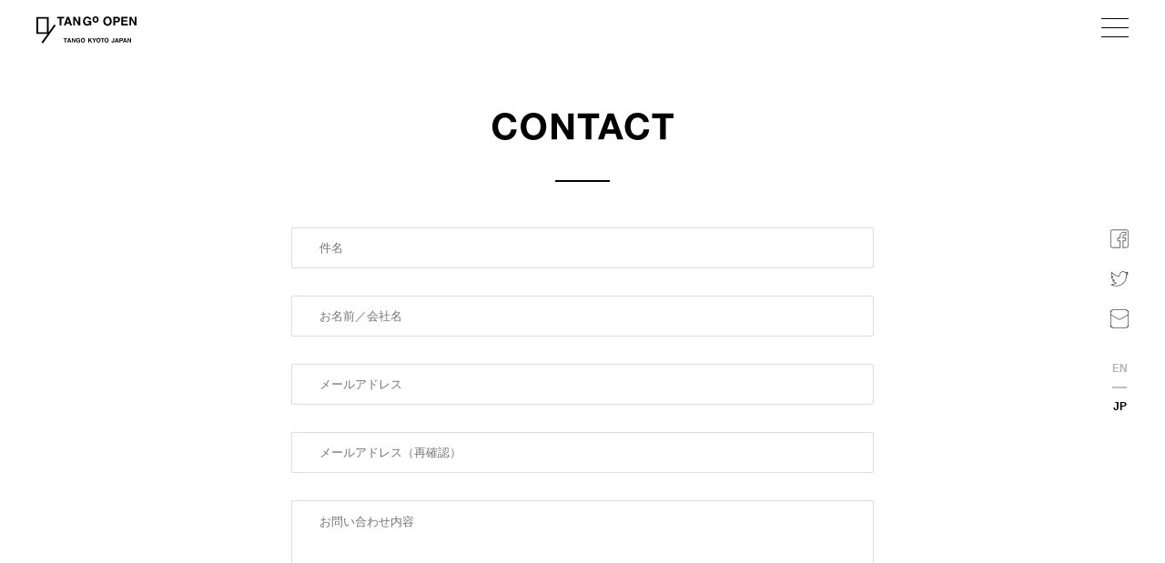

--- FILE ---
content_type: text/html; charset=UTF-8
request_url: https://tangoopen.jp/contact-us/
body_size: 4167
content:
<!doctype html>
<html>
<head>
<meta charset="utf-8">
<title>CONTACT | TANGO OPEN</title>
<meta name="viewport" content="width=device-width, initial-scale=1.0">
<meta http-equiv="X-UA-Compatible" content="IE=edge">
<meta name="description" content="1720 年に誕生した「丹後ちりめん」は日本のきもの文化を支えてきた。伝統と格式がもたらす、素材の上質感。そこから培った唯一無二の魅力と技法。世界へ、そして未来へ。次の300 年へ向けての新たな挑戦が丹後から始まっている。">
<meta name="keywords" content="TANGO OPEN,タンゴオープン,丹後ちりめん,絹織物,シルク,テキスタイル,ファブリック,海の京都,きもの,着物,インテリア素材,グラフ,北川一成">
<meta property="og:url" content="https://tangoopen.jp/contact-us/" />
<meta property="og:type" content="website" />
<meta property="og:title" content="CONTACT | TANGO OPEN" />
<meta property="og:description" content="1720 年に誕生した「丹後ちりめん」は日本のきもの文化を支えてきた。伝統と格式がもたらす、素材の上質感。そこから培った唯一無二の魅力と技法。世界へ、そして未来へ。次の300 年へ向けての新たな挑戦が丹後から始まっている。" />
<meta property="og:site_name" content="TANGO OPEN  ーTANGO KYOTO JAPANー" />
<meta property="og:image" content="https://tangoopen.jp/wp/wp-content/themes/tango/common/img/og.jpg" />	
<link rel="stylesheet" type="text/css" href="https://tangoopen.jp/wp/wp-content/themes/tango/contact-us/css/style.css">
<!-- favicon -->
<link rel="icon" href="https://tangoopen.jp/wp/wp-content/themes/tango/common/img/favicon-64x64.png" sizes="64x64" type="image/png">
<link rel="apple-touch-icon" href="https://tangoopen.jp/wp/wp-content/themes/tango/common/img/favicon-256x256.png" sizes="256x256" type="image/png">
<!-- css -->
<link rel="stylesheet" type="text/css" href="https://tangoopen.jp/wp/wp-content/themes/tango/common/css/reset.css">
<link rel="stylesheet" type="text/css" href="https://tangoopen.jp/wp/wp-content/themes/tango/common/css/layout.css">
<!-- js -->
<script type="text/javascript" src="https://tangoopen.jp/wp/wp-content/themes/tango/common/js/jquery-3.3.1.min.js"></script>
<script type="text/javascript" src="https://tangoopen.jp/wp/wp-content/themes/tango/common/js/index.js"></script>

<!-- Google Analytics -->
<script>
(function(i,s,o,g,r,a,m){i['GoogleAnalyticsObject']=r;i[r]=i[r]||function(){
(i[r].q=i[r].q||[]).push(arguments)},i[r].l=1*new Date();a=s.createElement(o),
m=s.getElementsByTagName(o)[0];a.async=1;a.src=g;m.parentNode.insertBefore(a,m)
})(window,document,'script','https://www.google-analytics.com/analytics.js','ga');

ga('create', 'UA-125023864-1', 'auto');
ga('send', 'pageview')
</script>
<!-- End Google Analytics --><script type="text/javascript" src="https://tangoopen.jp/wp/wp-content/themes/tango/contact-us/js/index.js"></script>
<link rel='dns-prefetch' href='//s.w.org' />
		<script type="text/javascript">
			window._wpemojiSettings = {"baseUrl":"https:\/\/s.w.org\/images\/core\/emoji\/11\/72x72\/","ext":".png","svgUrl":"https:\/\/s.w.org\/images\/core\/emoji\/11\/svg\/","svgExt":".svg","source":{"concatemoji":"https:\/\/tangoopen.jp\/wp\/wp-includes\/js\/wp-emoji-release.min.js?ver=10539d9b889f7aad4da697a189e2a760"}};
			!function(e,a,t){var n,r,o,i=a.createElement("canvas"),p=i.getContext&&i.getContext("2d");function s(e,t){var a=String.fromCharCode;p.clearRect(0,0,i.width,i.height),p.fillText(a.apply(this,e),0,0);e=i.toDataURL();return p.clearRect(0,0,i.width,i.height),p.fillText(a.apply(this,t),0,0),e===i.toDataURL()}function c(e){var t=a.createElement("script");t.src=e,t.defer=t.type="text/javascript",a.getElementsByTagName("head")[0].appendChild(t)}for(o=Array("flag","emoji"),t.supports={everything:!0,everythingExceptFlag:!0},r=0;r<o.length;r++)t.supports[o[r]]=function(e){if(!p||!p.fillText)return!1;switch(p.textBaseline="top",p.font="600 32px Arial",e){case"flag":return s([55356,56826,55356,56819],[55356,56826,8203,55356,56819])?!1:!s([55356,57332,56128,56423,56128,56418,56128,56421,56128,56430,56128,56423,56128,56447],[55356,57332,8203,56128,56423,8203,56128,56418,8203,56128,56421,8203,56128,56430,8203,56128,56423,8203,56128,56447]);case"emoji":return!s([55358,56760,9792,65039],[55358,56760,8203,9792,65039])}return!1}(o[r]),t.supports.everything=t.supports.everything&&t.supports[o[r]],"flag"!==o[r]&&(t.supports.everythingExceptFlag=t.supports.everythingExceptFlag&&t.supports[o[r]]);t.supports.everythingExceptFlag=t.supports.everythingExceptFlag&&!t.supports.flag,t.DOMReady=!1,t.readyCallback=function(){t.DOMReady=!0},t.supports.everything||(n=function(){t.readyCallback()},a.addEventListener?(a.addEventListener("DOMContentLoaded",n,!1),e.addEventListener("load",n,!1)):(e.attachEvent("onload",n),a.attachEvent("onreadystatechange",function(){"complete"===a.readyState&&t.readyCallback()})),(n=t.source||{}).concatemoji?c(n.concatemoji):n.wpemoji&&n.twemoji&&(c(n.twemoji),c(n.wpemoji)))}(window,document,window._wpemojiSettings);
		</script>
		<style type="text/css">
img.wp-smiley,
img.emoji {
	display: inline !important;
	border: none !important;
	box-shadow: none !important;
	height: 1em !important;
	width: 1em !important;
	margin: 0 .07em !important;
	vertical-align: -0.1em !important;
	background: none !important;
	padding: 0 !important;
}
</style>
<link rel='stylesheet' id='mw-wp-form-css'  href='https://tangoopen.jp/wp/wp-content/plugins/mw-wp-form/css/style.css?ver=10539d9b889f7aad4da697a189e2a760' type='text/css' media='all' />
<script type='text/javascript' src='https://tangoopen.jp/wp/wp-includes/js/jquery/jquery.js?ver=1.12.4'></script>
<script type='text/javascript' src='https://tangoopen.jp/wp/wp-includes/js/jquery/jquery-migrate.min.js?ver=1.4.1'></script>
<link rel='https://api.w.org/' href='https://tangoopen.jp/wp-json/' />
<link rel="EditURI" type="application/rsd+xml" title="RSD" href="https://tangoopen.jp/wp/xmlrpc.php?rsd" />
<link rel="wlwmanifest" type="application/wlwmanifest+xml" href="https://tangoopen.jp/wp/wp-includes/wlwmanifest.xml" /> 

<link rel="canonical" href="https://tangoopen.jp/contact-us/" />
<link rel='shortlink' href='https://tangoopen.jp/?p=108' />
<link rel="alternate" type="application/json+oembed" href="https://tangoopen.jp/wp-json/oembed/1.0/embed?url=https%3A%2F%2Ftangoopen.jp%2Fcontact-us%2F" />
<link rel="alternate" type="text/xml+oembed" href="https://tangoopen.jp/wp-json/oembed/1.0/embed?url=https%3A%2F%2Ftangoopen.jp%2Fcontact-us%2F&#038;format=xml" />
<link rel="alternate" hreflang="en" href="https://tangoopen.jp/en/contact-us/" title="EN" />
<link rel="alternate" hreflang="ja" href="https://tangoopen.jp/contact-us/" title="JP" />
</head>

<body>
<div id="wrapper" class="contact top preload">

	<header>
	
	<a class="top_logo" href="https://tangoopen.jp"><img src="https://tangoopen.jp/wp/wp-content/themes/tango/common/fonts/footer_logo.svg" alt=""></a>

	<div class="menu-trigger">
		<span></span>
		<span></span>
		<span></span>
	</div>

	<nav class="menubg">
		<ul class="menu">
			<li class="to_home"><a href="https://tangoopen.jp"><img class="nav_home" src="https://tangoopen.jp/wp/wp-content/themes/tango/common/fonts/home.svg" alt="home"></a></li>
			<li class="to_about"><a href="https://tangoopen.jp/about/"><img class="nav_about" src="https://tangoopen.jp/wp/wp-content/themes/tango/common/fonts/about.svg" alt="about"></a></li>
			<li class="to_textile"><a href="https://tangoopen.jp#textile"><img class="nav_textile" src="https://tangoopen.jp/wp/wp-content/themes/tango/common/fonts/textile.svg" alt="textile"></a></li>
			<li class="to_information"><a href="https://tangoopen.jp/information/"><img class="nav_information" src="https://tangoopen.jp/wp/wp-content/themes/tango/common/fonts/information.svg" alt="information"></a></li>
			<li class="to_information"><a href="https://tangoopen.jp/company/"><img class="nav_company" src="https://tangoopen.jp/wp/wp-content/themes/tango/common/fonts/company.svg" alt="company"></a></li>
			<li class="to_contact-us"><a href="https://tangoopen.jp/contact-us/"><img class="nav_contact" src="https://tangoopen.jp/wp/wp-content/themes/tango/common/fonts/contact.svg" alt="contact"></a></li>
		</ul>
		<ul class="nav_icons sp_only">
			<li class="nav_facebook"><a href="https://www.facebook.com/2020tangosilk300/" target="_blank"><img src="https://tangoopen.jp/wp/wp-content/themes/tango/common/fonts/facebook.svg"></a></li>
			<li class="nav_twitter"><a href="https://twitter.com/tangosilk" target="_blank"><img src="https://tangoopen.jp/wp/wp-content/themes/tango/common/fonts/twitter.svg"></a></li>
			<li class="nav_envlope"><a href="https://tangoopen.jp/contact-us/"><img src="https://tangoopen.jp/wp/wp-content/themes/tango/common/fonts/envelope.svg"></a></li>
			<li class="nav_swich_language"><a href="https://tangoopen.jp/en/contact-us/" title="EN">EN</a><a href="https://tangoopen.jp/contact-us/" title="JP" class="current_language">JP</a></li>
		</ul>
	</nav>
</header>	<div class="sidebar pc_only">
	<ul class="icon_list">
		<li><a href="https://www.facebook.com/2020tangosilk300/" target="_blank"><img src="https://tangoopen.jp/wp/wp-content/themes/tango/common/fonts/facebook.svg"></a></li>
		<li><a href="https://twitter.com/tangosilk" target="_blank"><img src="https://tangoopen.jp/wp/wp-content/themes/tango/common/fonts/twitter.svg"></a></li>
		<li><a href="https://tangoopen.jp/contact-us/"><img src="https://tangoopen.jp/wp/wp-content/themes/tango/common/fonts/envelope.svg"></a></li>
		<li class="swich_language"><a href="https://tangoopen.jp/en/contact-us/" title="EN">EN</a><a href="https://tangoopen.jp/contact-us/" title="JP" class="current_language">JP</a></li>
	</ul>
</div>
	<article class="main">
		<h2 class="title"><img class="contact" src="https://tangoopen.jp/wp/wp-content/themes/tango/common/fonts/contact.svg" alt="contact"></h2>
		<div class="form_wrap">
						<div id="mw_wp_form_mw-wp-form-68" class="mw_wp_form mw_wp_form_input  ">
					<form method="post" action="" enctype="multipart/form-data"><div class="inputArea">
<div class="item required">
<div class="text">
<span class="pre_subject hide">件名：</span>
<input type="text" name="subject" id="subject" size="60" value="" placeholder="件名" />

        </div>
</p></div>
<div class="item required">
<div class="text">
<span class="pre_your_name hide">お名前／会社名：</span>
<input type="text" name="your_name" id="your_name" size="60" value="" placeholder="お名前／会社名" />

        </div>
</p></div>
<div class="item required">
<div class="text">
<span class="pre_mail hide">メールアドレス：</span>
<input type="text" name="mail" id="mail" size="60" value="" placeholder="メールアドレス" />

        </div>
</p></div>
<div class="item required">
<div class="text">
<span class="pre_mail_re hide">メールアドレス（再確認）：</span>
<input type="text" name="mail_re" id="mail_re" size="60" value="" placeholder="メールアドレス（再確認）" />

        </div>
</p></div>
<div class="item required">
<div class="text">
<span class="pre_detail hide">お問い合わせ内容：</span>
<textarea name="detail" id="detail" cols="50" rows="5" placeholder="お問い合わせ内容"></textarea>

        </div>
</p></div>
<div class="comment">
<p><a href="https://tangoopen.jp/company/">※それぞれの企業への個別の質問については回答にお時間を頂きますので了承ください。お急ぎの場合は「<a href="/company/">COMPANY</a>」から各企業のページに記載の連絡先に直接お問い合わせください。</a></p>
</div>
<div class="comment policy">
<a href="https://tanko.or.jp/association/privacy/" target="_blank" rel="noopener noreferrer">プライバシーポリシー</a>
</div>
</div>
</div>
<p><!-- end .inputArea --></p>
<div class="conf disable">
<input type="submit" name="submitConfirm" value="confirm" class="con_sen"/>
</div>
<input type="hidden" name="mw-wp-form-form-id" value="68" /><input type="hidden" name="mw_wp_form_token" value="c3d9b549a6a7a53b4a2fa62d53a3d28b26346bd438bce1da297a3ae6be10cecf" /></form>
				<!-- end .mw_wp_form --></div>
					</div>
	</article>
	<footer>
	<div class="main">
		<div class="content">
			<a href="https://tangoopen.jp"><img class="footer_logo" src="https://tangoopen.jp/wp/wp-content/themes/tango/common/fonts/footer_logo.svg" alt=""></a>
						<a href="https://tanko.or.jp" target="_blank">
				<p class="copy">&copy; 丹後織物工業組合</p>
			</a>
					</div>
	</div>
</footer></div>
</body>
<script type='text/javascript' src='https://tangoopen.jp/wp/wp-content/plugins/mw-wp-form/js/form.js?ver=10539d9b889f7aad4da697a189e2a760'></script>
<script type='text/javascript' src='https://tangoopen.jp/wp/wp-includes/js/wp-embed.min.js?ver=10539d9b889f7aad4da697a189e2a760'></script>
</html>

--- FILE ---
content_type: text/css
request_url: https://tangoopen.jp/wp/wp-content/themes/tango/contact-us/css/style.css
body_size: 1045
content:
@charset "utf-8";
/**************pc*****************/
@media only screen and (min-width: 769px) {
.sp_only {
	display: none;
}
.pc_only {
}
/* contanct*/
.contact .main {
	text-align: center;
	margin: 120px auto 0;
}
.contact .main h2.title {
	text-align: center;
    margin: 0 auto;
    font-size: 40px;
    font-weight: bold;
	width: 201px;
	height: 30px;
}
.contact .main h2.title img {
	height: 100%;
	width: 100%;
}
.contact .main h2.title::after {
	width: 60px;
	height: 2px;
	bottom: -50px;
}
.contact .form_wrap {
	margin: 100px 0 90px;
	text-align: center;
}
.form_wrap .inputArea {
	width: 640px;
	margin: 0 auto;
}
.form_wrap .item .text {
	margin:0 0 30px;
	width: 100%;
	font-size: 14px;
	line-height: 1.571;
	font-family: Helvetica, "游ゴシック Medium", "Yu Gothic Medium", "游ゴシック体", YuGothic, sans-serif;
	box-sizing: border-box;
	font-weight: 600;
}
.check .form_wrap .item .text {
	margin:0 0 30px;
	width: 100%;
	font-size: 14px;
	line-height: 1.571;
	padding: 14px 0px;
	text-align: left;
	border-bottom: 1px solid #000;
	font-family: Helvetica, "游ゴシック Medium", "Yu Gothic Medium", "游ゴシック体", YuGothic, sans-serif;
	box-sizing: border-box;
	font-weight: 600;
	word-wrap: break-word;
}
.form_wrap textarea, .form_wrap input {
	width: 100%;
	padding: 14px 30px;
	box-sizing: border-box;
	border: 1px solid #dcdcdc;
	font-family: Helvetica, "游ゴシック Medium", "Yu Gothic Medium", "游ゴシック体", YuGothic, sans-serif;
	 -webkit-appearance:none;
	box-shadow: none;
	border-radius: 2px;
	outline: none;
}
.form_wrap textarea:focus ,.form_wrap input:focus {
	background: #dcdcdc;
}
.form_wrap textarea {
	height: 250px;
}
.form_wrap .con_sen {
	margin-top: 40px;
	width: 260px;
	border: 1px solid #dcdcdc;
	background: none;
	outline: none;
	padding: 0;
	cursor: pointer;
	height: 40px;
	line-height: 40px;
	font-size: 18px;
	font-weight: 600;
	letter-spacing: 0.05em;
	opacity: 1;
	transition: all .4s;
}
.form_wrap .con_sen:hover {
	opacity: 0.5;
	transition: all .4s;
}
.top .hide {
	display: none;
}
/**/

/*赤文字修正*/
.mw_wp_form .text .error {
		display: none;
}
.inputArea .comment {
	text-align: left;
	font-size: 12px;
	line-height: 1.6;
}
.inputArea .comment.policy {
	margin-top: 30px;
	text-align: center;
	text-decoration: underline;
}
}
/**************sp*****************/
@media only screen and (max-width: 768px) {
.sp_only {
}
.pc_only {
	display: none;
}
/* contanct*/
.contact .main {
	text-align: center;
	margin-top: 32vw;
}
.contact footer .main {
	margin-top: 0;
}
.contact .main h2.title {
	width: 40.2vw;
	height: 5.6vw;
    margin: 0 auto 13.333vw;
}
.contact .main h2.title img {
	height: 100%;
	width: 100%;
}
.contact .main h2.title::after {
	width: 12vw;
	bottom: -8vw;
}
.contact .form_wrap {
	margin: 16.667vw 0 10.667vw;
}
.form_wrap .inputArea {
	margin: 0 auto;
}
.form_wrap .item .text {
	margin:0 0 8vw;
	width: 100%;
	font-size: 3.733vw;
	line-height: 1.571;
	font-family: Helvetica, "游ゴシック Medium", "Yu Gothic Medium", "游ゴシック体", YuGothic, sans-serif;
	box-sizing: border-box;
	font-weight: 600;
}
.check .form_wrap .item .text {
	margin:0 0 8vw;
	width: 100%;
	font-size: 3.733vw;
	line-height: 1.571;
	padding: 3.733vw 0px;
	text-align: left;
	border-bottom: 1px solid #000;
	font-family: Helvetica, "游ゴシック Medium", "Yu Gothic Medium", "游ゴシック体", YuGothic, sans-serif;
	box-sizing: border-box;
	word-wrap: break-word;
}
.form_wrap textarea, .form_wrap input {
	width: 100%;
	padding: 3.733vw 8vw;
	line-height: 1.35;
	box-sizing: border-box;
	border: 1px solid #dcdcdc;
	font-family: Helvetica, "游ゴシック Medium", "Yu Gothic Medium", "游ゴシック体", YuGothic, sans-serif;
	 -webkit-appearance:none;
	box-shadow: none;
	border-radius: 2px;
	font-size: 16px;
	outline: none;
}
.form_wrap textarea {
	height: 66.667vw;
}
.form_wrap textarea:focus ,.form_wrap input:focus {
	background: #dcdcdc;
}
.top .hide {
	display: none;
}
.form_wrap .con_sen {
	margin-top: 10.667vw;
	width: 57.333vw;
	height: 10.677vw;
	border: 1px solid #000;
	background: none;
	outline: none;
	padding: 0;
	cursor: pointer;
	line-height: 10.677vw;
	font-size: 4.8vw;
	font-weight: 600;
	letter-spacing: 0.05em;
}
/*赤文字修正*/
.mw_wp_form .text .error {
		display: none;
}
.inputArea .comment {
	text-align: left;
	font-size: 3.2vw;
	line-height: 1.35;
}
.inputArea .comment.policy {
	text-decoration: underline;
	margin-top: 10vw;
	text-align: center;
}
}

--- FILE ---
content_type: text/css
request_url: https://tangoopen.jp/wp/wp-content/themes/tango/common/css/layout.css
body_size: 2252
content:
@charset "utf-8";
/* CSS Document */

/*sp pc 共通*/
/*ie transionの挙動対応*/
.preload * {
	-webkit-transition: none !important;
	-moz-transition: none !important;
	-ms-transition: none !important;
	-o-transition: none !important;
	transition: none !important;
}
/*#wrapper*/
#wrapper {
	overflow: hidden;
}

/**************pc*****************/
@media only screen and (min-width: 769px) {
.sp_only {
	display: none;
}
.pc_only {
}
/* 共通タグ　*/
a {
	text-decoration: none;
	color: #000;
}
ul li a {
	display: block;
}
a {
	transition: all .4s;
	opacity: 1;
}
a:hover {
	transition: all .4s;
	opacity: 0.5;
}
html,
body {
	margin: 0;
	font-family: Helvetica, "游ゴシック Medium", "Yu Gothic Medium", "游ゴシック体", YuGothic, sans-serif;
}
/* header */
header {
	width: 100%;
	height: 48px;
	position: fixed;
	top: 0;
	z-index: 2;
}
header .top_logo {
	position: absolute;
	bottom: 0;
	left: 40px;
	width: 110px;
	height: 30px;
	z-index: 6;
}
header nav ul {
}
header nav ul li {
	height: 43px;
}
header nav ul li img {
	height: 43px;
}
header nav ul li .nav_home {
	width: 186px;
}
header nav ul li .nav_about {
	width: 211px;
}
header nav ul li .nav_textile {
	width: 258px;
}
header nav ul li .nav_information {
	width: 439px;
}
header nav ul li .nav_contact {
	width: 298px;
}
header nav ul li {
	margin-top: 50px;
}
header nav ul li:first-child {
	margin-top: 0px;
}
header nav ul li a {
	height: 100%;
}
#wrapper {
	min-width: 1000px;
}
/* header menu-trigger */
.menu-trigger {
	cursor: pointer;
}
/*.menu-trigger,*/
.menu-trigger span {
	display: inline-block;
	transition: all .4s;
	box-sizing: border-box;
}
.menu-trigger {
	position: fixed;
	width: 30px;
	height: 21px;
	right: 40px;
	top: 20px;
	z-index: 6;
}
.menu-trigger span {
	position: absolute;
	left: 0;
	width: 100%;
	height: 1px;
	background-color: #000;
	border-radius: 4px;
}
.menu-trigger span:nth-of-type(1) {
	top: 0;
}
.menu-trigger span:nth-of-type(2) {
	top: 10px;
}
.menu-trigger span:nth-of-type(3) {
	bottom: 0;
}
.menu-trigger.active span:nth-of-type(1) {
	transform: translateY(10px) rotate(-45deg);
	background-color: #000;
}
.menu-trigger.active span:nth-of-type(2) {
	opacity: 0;
}
.menu-trigger.active span:nth-of-type(3) {
	transform: translateY(-10px) rotate(45deg);
	background: #000;
}
/* .menu */
.menubg {
	position: absolute;
	height: 100vh;
	width: 100%;
	background: #fff;
	display: none;
	z-index: 5;
}
.menu {
	color: #fff;
	list-style: none;
	padding: 0;
	position: absolute;
	top: 50%;
	left: 25%;
	transform: translate(-50%, -50%);
	display: none;
	z-index: 5;
}
/*sidebar*/
.sidebar ul.icon_list {
	position: fixed;
	font-size: 20px;
	top: 50%;
	right: 40px;
	transform: translate(0, -50%);
	z-index: 6;
}
.sidebar ul.icon_list li {
	margin-top: 20px;
}
.sidebar ul.icon_list li:first-child {
	margin-top: 0;
}
.sidebar ul.icon_list li.swich_language {
	font-size: 12px;
	text-align: center;
	line-height: 3.5;
	position: relative;
	color: #b4b4b4;
}
.sidebar ul.icon_list li.swich_language a:first-child::after {
	content: "";
	position: absolute;
	height: 1px;
	width: 16px;
	background: #808080;
	top: 50%;
	left: 50%;
	transform: translate(-50%, -50%);
}
.sidebar ul.icon_list li img {
	width: 20px;
	height: 21px;
}
.sidebar ul.icon_list li.swich_language a {
	color: #b4b4b4;
	font-weight: 600;
}
.sidebar ul.icon_list li.swich_language a.current_language {
	color: #000;
}
/*  .main  */
.main {
	width: 1000px;
	margin: 0 auto;
	z-index: 0;
	position: relative;
}
.main h2.title {
	text-align: center;
	font-size: 20px;
	font-weight: bold;
	position: relative;
	margin: 0 auto 85px;
}
.main h2.title:after {
	content: "";
	text-align: center;
	width: 30px;
	height: 2px;
	position: absolute;
	left: 50%;
	bottom: -20px;
	transform: translate(-50%, 0);
	background: #000;
}
/* .mainVisual */
.mainVisual {
	text-align: center;
}
/* .btn */
.btn {
	width: 260px;
	height: 40px;
	margin: 70px auto 90px;
	border: 1px solid #000;
	text-align: center;
	line-height: 40px;
}
.btn .contact_s {
	width: 70px;
	height: 14px;
}
.btn .more {
	width: 45px;
	height: 10px;
}
.btn .back {
	width: 100px;
	height: 13px;
}
.btn a {
	text-decoration: none;
	color: #000;
	display: block;
	font-size: 18px;
	font-weight: bold;
}
/*footer*/
footer {
	text-align: center;
}
footer .content {
	padding: 50px 0;
	border-top: 1px solid #000;
	clear: both;
}
footer .footer_logo {
	margin-bottom: 45px;
	width: 200px;
	height: 54px;
}
footer .copy {
	font-size: 10px;
}
/*pager archive*/
.pager {
	text-align: center;
}
.pager .wp-pagenavi .page {
	display: inline-block;
	margin: 10px;
}
.pager .wp-pagenavi .page.current {
	border-bottom: 1px solid #000;
	position: relative;
	font-size: 20px;
	top: -3px;
	padding-bottom: 3px;
}
.pager .wp-pagenavi .previouspostslink {
	display: inline-block;
	padding-right: 15px;
}
.pager .wp-pagenavi .nextpostslink {
	display: inline-block;
	padding-left: 15px;
}
/*前後ページ*/
.post_link {
	display: flex;
	justify-content: space-between;
	margin-bottom: 10px;
}
}

/**************sp*****************/
@media only screen and (max-width: 768px) {
.sp_only {
}
.pc_only {
	display: none;
}
/* 共通タグ　*/
a {
	text-decoration: none;
	color: #000;
}
ul li a {
	display: block;
}
a {
	transition: all .4s;
	opacity: 1;
}
a:hover {
	transition: all .4s;
	opacity: 0.5;
}
html,
body {
	margin: 0;
	font-family: Helvetica, "游ゴシック Medium", "Yu Gothic Medium", "游ゴシック体", YuGothic, sans-serif;
}
/* header */
header {
	width: 100%;
	height: 12.8vw;
	position: fixed;
	top: 0;
	z-index: 2;
}
header .top_logo {
	position: absolute;
	bottom: 0;
	left: 6.667vw;
	width: 29.333vw;
	height: 8vw;
	z-index: 6;
}
header nav ul {
}
header nav .menu li img {
	height: 6.667vw;
}
header nav .menu .nav_home {
	width: 28.267vw;
}
header nav .menu .nav_about {
	width: 32.267vw
}
header nav .menu .nav_textile {
	width: 39.333vw;
}
header nav .menu .nav_information {
	width: 67.067vw;
}
header nav .menu .nav_contact {
	width: 45.6vw;
}
header nav .menu li {
	margin-top: 6.5333vw;
}
header nav .menu li:first-child {
	margin-top: 0;
}
/* header menu-trigger */
.menu-trigger {
	cursor: pointer;
}
.menu-trigger,
.menu-trigger span {
	display: inline-block;
	transition: all .4s;
	box-sizing: border-box;
}
.menu-trigger {
	position: fixed;
	width: 8vw;
	height: 5.6vw;
	right: 6.667vw;
	top: 5.067vw;
	z-index: 6;
}
.menu-trigger span {
	position: absolute;
	left: 0;
	width: 100%;
	height: 1px;
	background-color: #000;
	border-radius: 1.067vw;
}
.menu-trigger span:nth-of-type(1) {
	top: 0;
}
.menu-trigger span:nth-of-type(2) {
	top: 2.667vw;
}
.menu-trigger span:nth-of-type(3) {
	bottom: 0;
}
.menu-trigger.active span:nth-of-type(1) {
	transform: translateY(2.667vw) rotate(-45deg);
	background-color: #000;
}
.menu-trigger.active span:nth-of-type(2) {
	opacity: 0;
}
.menu-trigger.active span:nth-of-type(3) {
	transform: translateY(-2.667vw) rotate(45deg);
	background: #000;
}
/* .menu */
.menubg {
	position: absolute;
	height: 100vh;
	width: 100%;
	background: #fff;
	display: none;
	z-index: 5;
}
@media screen and (orientation: landscape) {
	.menubg {
		overflow: scroll;
	}
	.nav_icons {
		margin-bottom: 16vw;
	}
}
.menu {
	color: #fff;
	list-style: none;
	padding: 0;
	position: absolute;
	top: 33.333vw;
	left: 10.933vw;
	display: none;
	z-index: 5;
}
/* nav_icons */
.nav_icons {
	display: flex;
    position: absolute;
    top: 122.533vw;
    left: 10.667vw;
}
.nav_facebook {
	width: 5.333vw;
	height: 5.333vw;
}
.nav_twitter {
	width: 5.333vw;
	height: 5.333vw;
	margin-left: 8vw;
}
.nav_envlope {
	margin-left: 8vw;
	width: 5.333vw;
	height: 5.333vw;
}
.nav_swich_language {
	position: relative;
    margin-left: 13.33vw;
    display: flex;
    align-items: center;
    width: 19.333vw;
    justify-content: space-between;
	font-size: 3.333vw;
}
.nav_swich_language a {
	color: #b4b4b4;
	font-weight:600;
}
.nav_swich_language a:first-child::after {
	content: "";
	position: absolute;
	background: #808080;
	width: 1px;
	height: 18px;
	top: 50%;
	left: 50%;
	transform: translate(-50%, -50%);
}
.nav_icons .current_language {
	color: #000;
}

/*  .main  */
.main {
	margin: 0 5.333vw;
	z-index: 0;
	position: relative;
}
.main h2.title {
	text-align: center;
	font-size: 5.333vw;
	font-weight: bold;
	position: relative;
	margin: 0 auto 18.667vw;
}
.main h2.title:after {
	content: "";
	text-align: center;
	width: 9.333vw;
	height: 0.533vw;
	position: absolute;
	left: 50%;
	bottom: -8vw;
	transform: translate(-50%, 0);
	background: #000;
}
/* .mainVisual */
.mainVisual {
	text-align: center;
}
/* .btn */
.btn {
	width: 57.33vw;
	height: 10.677vw;
	margin: 12vw auto;
	border: 1px solid #000;
	text-align: center;
	line-height: 10.677vw;
}
.btn a {
	text-decoration: none;
	color: #000;
	display: block;
	font-size: 4.8vw;
	font-weight: bold;
}
.btn .more {
	width: 11.733vw;
	height: 2.607vw;
}
.btn .contact_s {
	width: 18.667vw;
	height: 3.733vw;
}
.btn .back {
	width: 26.073vw;
	height: 3.389vw;
}
/*footer*/
footer {
	text-align: center;
}
footer .main {
	margin: 0 10.667vw;
}
footer .content {
	padding: 8vw 0 6.667vw;
	border-top: 1px solid #000;
	clear: both;
}
footer .footer_logo {
	width: 34.4133vw;
	height: 8.933vw;
	margin-bottom: 6.667vw;
}
footer .copy {
	font-size: 2.667vw;
	line-height: 2.2
}
/*pager archive*/
.pager {
	text-align: center;
}
.pager .wp-pagenavi .page {
	display: inline-block;
	margin: 2.667vw;
}
.pager .wp-pagenavi .page.current {
	border-bottom: 1px solid #000;
	position: relative;
	font-size: 2.667vw;
	top: -0.8vw;
	padding-bottom: 0.8vw;
}
.pager .wp-pagenavi .previouspostslink {
	display: inline-block;
	padding-right: 4vw;
}
.pager .wp-pagenavi .nextpostslink {
	display: inline-block;
	padding-left: 4vw;
}
}


--- FILE ---
content_type: image/svg+xml
request_url: https://tangoopen.jp/wp/wp-content/themes/tango/common/fonts/footer_logo.svg
body_size: 1713
content:
<svg xmlns="http://www.w3.org/2000/svg" viewBox="0 0 200 54.93"><title>アセット 2</title><path d="M35.77,16.4,24.33,32.58V1.26H0v34.4H22.15L10,52.86l2.91,2.07L38.68,18.46Zm-15,16H3.56V4.54H20.77Z"/><path d="M61.28,44.12v1.55H58.66v7.19H56.83V45.67H54.2V44.12Z"/><path d="M64.45,44.12h2.07l3.09,8.74h-2l-.58-1.79H63.84l-.59,1.79H61.34Zm-.12,5.44h2.24l-1.1-3.44Z"/><path d="M70.77,44.12h1.91l3.47,6.1v-6.1h1.7v8.74H76l-3.55-6.2v6.2h-1.7Z"/><path d="M85.58,46.85a1.7,1.7,0,0,0-1-1.25,2.51,2.51,0,0,0-1-.19,2.19,2.19,0,0,0-1.74.79,3.62,3.62,0,0,0-.68,2.39,3,3,0,0,0,.74,2.28,2.4,2.4,0,0,0,1.67.67A2.14,2.14,0,0,0,85.07,51a2.26,2.26,0,0,0,.72-1.38h-2V48.17h3.64v4.69H86.2L86,51.77a4.28,4.28,0,0,1-1,.88,3.4,3.4,0,0,1-1.78.44,3.71,3.71,0,0,1-2.85-1.2,4.6,4.6,0,0,1-1.15-3.31,4.84,4.84,0,0,1,1.17-3.4,4,4,0,0,1,3.08-1.28,4.06,4.06,0,0,1,2.68.84,3.19,3.19,0,0,1,1.16,2.11Z"/><path d="M95.86,52.09a4.53,4.53,0,0,1-5.73,0,4.72,4.72,0,0,1-1.33-3.61,4.59,4.59,0,0,1,1.33-3.6,4.53,4.53,0,0,1,5.73,0,4.62,4.62,0,0,1,1.32,3.6A4.75,4.75,0,0,1,95.86,52.09Zm-1.15-1.33a4.36,4.36,0,0,0,0-4.55,2,2,0,0,0-1.72-.8,2.09,2.09,0,0,0-1.73.8,4.36,4.36,0,0,0,0,4.55,2.12,2.12,0,0,0,1.73.8A2.08,2.08,0,0,0,94.71,50.76Z"/><path d="M103.84,44.12h1.8v3.61L109,44.12h2.36l-3.58,3.6,3.77,5.14h-2.35l-2.69-3.81-.88.89v2.92h-1.8Z"/><path d="M117.41,44.12h2.07l-2.92,5.47v3.27h-1.83V49.59l-3-5.47h2.15l1.81,3.81Z"/><path d="M126.85,52.09a4.53,4.53,0,0,1-5.73,0,4.76,4.76,0,0,1-1.33-3.61,4.63,4.63,0,0,1,1.33-3.6,4.53,4.53,0,0,1,5.73,0,4.62,4.62,0,0,1,1.32,3.6A4.75,4.75,0,0,1,126.85,52.09Zm-1.14-1.33a4.42,4.42,0,0,0,0-4.55,2.07,2.07,0,0,0-1.72-.8,2.1,2.1,0,0,0-1.74.8,4.36,4.36,0,0,0,0,4.55,2.13,2.13,0,0,0,1.74.8A2.1,2.1,0,0,0,125.71,50.76Z"/><path d="M135.57,44.12v1.55H133v7.19h-1.84V45.67h-2.63V44.12Z"/><path d="M143,52.09a4.53,4.53,0,0,1-5.73,0A4.76,4.76,0,0,1,136,48.48a4.63,4.63,0,0,1,1.33-3.6,4.53,4.53,0,0,1,5.73,0,4.62,4.62,0,0,1,1.32,3.6A4.75,4.75,0,0,1,143,52.09Zm-1.14-1.33a4.42,4.42,0,0,0,0-4.55,2.27,2.27,0,0,0-3.46,0,4.36,4.36,0,0,0,0,4.55,2.27,2.27,0,0,0,3.46,0Z"/><path d="M151.81,49.55v.2a3.82,3.82,0,0,0,.21,1.43,1,1,0,0,0,1.6,0,2.41,2.41,0,0,0,.12-.9V44.12h1.82v6.09a3.52,3.52,0,0,1-.37,1.76,3.08,3.08,0,0,1-4.54.21,4.46,4.46,0,0,1-.56-2.43v-.2Z"/><path d="M159.78,44.12h2.06l3.09,8.74h-2l-.57-1.79h-3.22l-.59,1.79h-1.91Zm-.13,5.44h2.24l-1.1-3.44Z"/><path d="M171.93,49.08a3.31,3.31,0,0,1-2.19.64h-1.82v3.14h-1.81V44.12h3.75a3,3,0,0,1,2.07.68,2.65,2.65,0,0,1,.77,2.09A2.7,2.7,0,0,1,171.93,49.08Zm-1.39-3.15a1.48,1.48,0,0,0-1-.29h-1.65v2.57h1.65a1.38,1.38,0,0,0,1-.31,1.29,1.29,0,0,0,.35-1A1.22,1.22,0,0,0,170.54,45.93Z"/><path d="M175.84,44.12h2.06l3.1,8.74h-2l-.58-1.79h-3.22l-.59,1.79h-1.91Zm-.12,5.44H178l-1.11-3.44Z"/><path d="M182.1,44.12H184l3.46,6.1v-6.1h1.71v8.74h-1.83l-3.56-6.2v6.2h-1.7Z"/><path d="M55.32,1V4.07H50.09V18.46H46.42V4.07H41.17V1Z"/><path d="M61,1h4.13l6.18,17.48h-4l-1.15-3.6H59.76l-1.18,3.6H54.76Zm-.24,10.87h4.47L63,5Z"/><path d="M73.55,1h3.83l6.93,12.19V1h3.41V18.46H84.06L77,6.06v12.4h-3.4Z"/><path d="M105.68,6.43a3.42,3.42,0,0,0-2-2.5,5,5,0,0,0-2-.39,4.38,4.38,0,0,0-3.47,1.59,7.26,7.26,0,0,0-1.35,4.79c0,2.15.49,3.66,1.47,4.56a4.82,4.82,0,0,0,3.34,1.33,4.33,4.33,0,0,0,3-1.05A4.59,4.59,0,0,0,106.1,12h-4V9.08h7.28v9.38h-2.42l-.37-2.19a8.5,8.5,0,0,1-1.9,1.75,6.68,6.68,0,0,1-3.55.89,7.39,7.39,0,0,1-5.7-2.41,9.16,9.16,0,0,1-2.31-6.61,9.69,9.69,0,0,1,2.34-6.8A7.93,7.93,0,0,1,101.61.53,8.05,8.05,0,0,1,107,2.22a6.33,6.33,0,0,1,2.32,4.21Z"/><path d="M122.81,10.88a6.61,6.61,0,0,1-9.19,0,6.93,6.93,0,0,1-1.51-4.5,6.93,6.93,0,0,1,1.51-4.48,6.51,6.51,0,0,1,9.19,0,6.93,6.93,0,0,1,1.51,4.48A6.93,6.93,0,0,1,122.81,10.88Zm-2.5-1.73a4.54,4.54,0,0,0,.74-2.77,4.52,4.52,0,0,0-.74-2.77,2.49,2.49,0,0,0-2.1-1,2.53,2.53,0,0,0-2.12,1,4.52,4.52,0,0,0-.74,2.77,4.54,4.54,0,0,0,.74,2.77,2.51,2.51,0,0,0,2.12,1A2.47,2.47,0,0,0,120.31,9.15Z"/><path d="M147.78,16.9a9.05,9.05,0,0,1-11.45,0c-1.77-1.66-2.66-4.07-2.66-7.21s.89-5.6,2.66-7.2a9.05,9.05,0,0,1,11.45,0q2.64,2.4,2.64,7.2C150.42,12.83,149.54,15.24,147.78,16.9Zm-2.28-2.65a7.17,7.17,0,0,0,1.27-4.56,7.13,7.13,0,0,0-1.27-4.54,4.52,4.52,0,0,0-6.91,0,7.1,7.1,0,0,0-1.29,4.55,7.11,7.11,0,0,0,1.29,4.56,4.24,4.24,0,0,0,3.46,1.6A4.2,4.2,0,0,0,145.5,14.25Z"/><path d="M165.35,10.89A6.61,6.61,0,0,1,161,12.17h-3.64v6.29h-3.62V1h7.5a6.07,6.07,0,0,1,4.14,1.35,5.28,5.28,0,0,1,1.54,4.19C166.89,8.58,166.38,10,165.35,10.89ZM162.57,4.6A2.93,2.93,0,0,0,160.62,4h-3.29V9.16h3.29a2.79,2.79,0,0,0,1.95-.63,2.57,2.57,0,0,0,.69-2A2.39,2.39,0,0,0,162.57,4.6Z"/><path d="M182.21,4.07H173V7.79h8.49v3H173v4.49h9.67v3.15H169.39V1h12.82Z"/><path d="M185.83,1h3.83l6.94,12.19V1H200V18.46h-3.65l-7.12-12.4v12.4h-3.4Z"/></svg>

--- FILE ---
content_type: application/javascript
request_url: https://tangoopen.jp/wp/wp-content/themes/tango/common/js/index.js
body_size: 439
content:
$(function () {
	/*conceptのmoreボタン*/
	$(".grad-item").each(function () {
		$(this).addClass("is-hide");

		$(".grad-trigger").click(function () {
			$(this).fadeOut(300).addClass("is-show");
			
			$(this).next().removeClass("is-hide");
			$(this).next().find(".s").slideDown(600);
		});
	});

	$(".menu-trigger").on("click", function () {
		$(this).toggleClass("active");
		$(".menu, .menubg").stop().fadeToggle(400);
		return false;
	});
});
$(window).on('load', function () {
	$("div#wrapper").removeClass("preload");
});

--- FILE ---
content_type: image/svg+xml
request_url: https://tangoopen.jp/wp/wp-content/themes/tango/common/fonts/twitter.svg
body_size: 675
content:
<svg xmlns="http://www.w3.org/2000/svg" viewBox="0 0 22.82 18.54"><title>アセット 1</title><path d="M15.77.6A3.76,3.76,0,0,1,17.42,1a4.45,4.45,0,0,1,1.36,1,.63.63,0,0,0,.43.17h.11a11.76,11.76,0,0,0,1.44-.39,4.11,4.11,0,0,1-.93.76.6.6,0,0,0,.31,1.11h.08c.26,0,.51-.08.77-.14a9.05,9.05,0,0,1-.89.75.6.6,0,0,0-.23.63,1.55,1.55,0,0,1,0,.43,12.61,12.61,0,0,1-1.5,5.93,12.15,12.15,0,0,1-4.29,4.8,12.31,12.31,0,0,1-6.94,2A12.46,12.46,0,0,1,2.38,17,9.81,9.81,0,0,0,7.32,15a.61.61,0,0,0,.2-.67A.6.6,0,0,0,7,13.88a3.67,3.67,0,0,1-2.37-.79,4,4,0,0,1-1.05-1.17,7.09,7.09,0,0,0,1.28-.15.6.6,0,0,0,.47-.58.61.61,0,0,0-.47-.59A4.07,4.07,0,0,1,2.47,9.15a3.83,3.83,0,0,1-.84-1.67A4.88,4.88,0,0,0,3,7.73H3a.6.6,0,0,0,.57-.4.61.61,0,0,0-.22-.69A4.5,4.5,0,0,1,2,5.14a3.85,3.85,0,0,1-.5-1.95,3.77,3.77,0,0,1,.21-1.25A13.48,13.48,0,0,0,5.59,4.86,13.61,13.61,0,0,0,11.2,6.35h0a.59.59,0,0,0,.59-.7,6.35,6.35,0,0,1-.08-1,4,4,0,0,1,.55-2,4,4,0,0,1,3.48-2m0-.6a4.54,4.54,0,0,0-2.31.62,4.7,4.7,0,0,0-2.32,4.06,6.44,6.44,0,0,0,.09,1.07A13,13,0,0,1,5.86,4.32,13,13,0,0,1,1.6.85,4.51,4.51,0,0,0,.94,3.19a4.59,4.59,0,0,0,.57,2.25A5.36,5.36,0,0,0,3,7.13,4.45,4.45,0,0,1,.94,6.51V6.6A4.46,4.46,0,0,0,2,9.54a4.72,4.72,0,0,0,2.67,1.65,5.9,5.9,0,0,1-1.25.13c-.27,0-.55,0-.85,0a4.66,4.66,0,0,0,1.63,2.29A4.35,4.35,0,0,0,7,14.48a9.26,9.26,0,0,1-5.84,2c-.41,0-.78,0-1.11,0a13,13,0,0,0,7.17,2.1,12.84,12.84,0,0,0,7.27-2.1,12.66,12.66,0,0,0,4.5-5,13.23,13.23,0,0,0,1.56-6.2,2.62,2.62,0,0,0-.05-.58,10.22,10.22,0,0,0,2.37-2.45,10.11,10.11,0,0,1-2.68.76A4.59,4.59,0,0,0,22.19.36a9.64,9.64,0,0,1-3,1.11A5.52,5.52,0,0,0,17.67.4a4.43,4.43,0,0,0-1.9-.4Z"/></svg>

--- FILE ---
content_type: text/plain
request_url: https://www.google-analytics.com/j/collect?v=1&_v=j102&a=1493414508&t=pageview&_s=1&dl=https%3A%2F%2Ftangoopen.jp%2Fcontact-us%2F&ul=en-us%40posix&dt=CONTACT%20%7C%20TANGO%20OPEN&sr=1280x720&vp=1280x720&_u=IEBAAEABAAAAACAAI~&jid=1296692072&gjid=407320088&cid=1193379140.1768925174&tid=UA-125023864-1&_gid=678922801.1768925174&_r=1&_slc=1&z=1355730604
body_size: -449
content:
2,cG-RN9R63DFRF

--- FILE ---
content_type: application/javascript
request_url: https://tangoopen.jp/wp/wp-content/themes/tango/contact-us/js/index.js
body_size: 573
content:
$(function(){

	//パラメータのを取得して件名に
	var url_pram = location.hash;
	var path_name = window.location.pathname;
	var en_flg_array = path_name.split("/");
	var en_flg = false;
	if( en_flg_array[1] === "en" ){
		en_flg = true;
	}
	if (url_pram){
		var de_company = url_pram.substring(1);
		var company = decodeURI(de_company);
		var form_subject = company;
		// 英語と日本語で切り替え
		if( en_flg ){
			form_subject = "Dear " + form_subject;
		}else {
			form_subject += "様へ";
		}
		$("#subject").val(form_subject);
	}

	/*contactの赤字*/
	$(".mw_wp_form .text .error").prev().css("background", "rgba(250, 50, 50, 0.15)");
});

--- FILE ---
content_type: image/svg+xml
request_url: https://tangoopen.jp/wp/wp-content/themes/tango/common/fonts/envelope.svg
body_size: 345
content:
<svg xmlns="http://www.w3.org/2000/svg" viewBox="0 0 20 20"><title>アセット 4</title><path d="M17,.6A2.41,2.41,0,0,1,19.4,3V17A2.41,2.41,0,0,1,17,19.4H3A2.41,2.41,0,0,1,.6,17V3A2.41,2.41,0,0,1,3,.6H17M17,0H3A3,3,0,0,0,0,3V17a3,3,0,0,0,3,3H17a3,3,0,0,0,3-3V3a3,3,0,0,0-3-3Z"/><path d="M.56,5.56l7.75,4.56a3.35,3.35,0,0,0,3.38,0l7.75-4.56" style="fill:none;stroke:#000;stroke-miterlimit:10;stroke-width:0.6000000000000001px"/></svg>

--- FILE ---
content_type: image/svg+xml
request_url: https://tangoopen.jp/wp/wp-content/themes/tango/common/fonts/contact.svg
body_size: 760
content:
<svg xmlns="http://www.w3.org/2000/svg" viewBox="0 0 297.51 44.82"><title>アセット 14</title><path d="M29.34,12.45a9.47,9.47,0,0,0-2.1-2.37,9.68,9.68,0,0,0-2.85-1.59,9.79,9.79,0,0,0-3.33-.57,11,11,0,0,0-5.4,1.23,10.2,10.2,0,0,0-3.6,3.3,14.46,14.46,0,0,0-2,4.71,23.44,23.44,0,0,0-.63,5.46,21.81,21.81,0,0,0,.63,5.25,14.19,14.19,0,0,0,2,4.59,10.3,10.3,0,0,0,3.6,3.27A11,11,0,0,0,21.06,37a8.72,8.72,0,0,0,6.75-2.64,12.21,12.21,0,0,0,3-7H39.9A21.78,21.78,0,0,1,38,34.62a17.39,17.39,0,0,1-4,5.52,16.83,16.83,0,0,1-5.76,3.48,21.1,21.1,0,0,1-7.26,1.2,22,22,0,0,1-8.85-1.71A19,19,0,0,1,5.58,38.4a20.85,20.85,0,0,1-4.14-7A25.87,25.87,0,0,1,0,22.62a26.77,26.77,0,0,1,1.44-8.91A21.4,21.4,0,0,1,5.58,6.54a18.93,18.93,0,0,1,6.63-4.8A21.64,21.64,0,0,1,21.06,0a21.58,21.58,0,0,1,6.69,1,18.11,18.11,0,0,1,5.64,3A16.05,16.05,0,0,1,37.5,8.82a17.27,17.27,0,0,1,2,6.6H30.42A7.69,7.69,0,0,0,29.34,12.45Z"/><path d="M47.92,13.71a21.4,21.4,0,0,1,4.14-7.17,18.93,18.93,0,0,1,6.63-4.8A21.64,21.64,0,0,1,67.54,0a21.58,21.58,0,0,1,8.88,1.74A19,19,0,0,1,83,6.54a21.4,21.4,0,0,1,4.14,7.17,26.77,26.77,0,0,1,1.44,8.91,25.87,25.87,0,0,1-1.44,8.73,20.85,20.85,0,0,1-4.14,7,19,19,0,0,1-6.6,4.71,21.91,21.91,0,0,1-8.88,1.71,22,22,0,0,1-8.85-1.71,19,19,0,0,1-6.63-4.71,20.85,20.85,0,0,1-4.14-7,25.87,25.87,0,0,1-1.44-8.73A26.77,26.77,0,0,1,47.92,13.71Zm8.61,14.16a14.19,14.19,0,0,0,2,4.59,10.3,10.3,0,0,0,3.6,3.27,12.47,12.47,0,0,0,10.8,0,10.3,10.3,0,0,0,3.6-3.27,14.19,14.19,0,0,0,2-4.59,21.81,21.81,0,0,0,.63-5.25,23.44,23.44,0,0,0-.63-5.46,14.46,14.46,0,0,0-2-4.71,10.2,10.2,0,0,0-3.6-3.3,12.47,12.47,0,0,0-10.8,0,10.2,10.2,0,0,0-3.6,3.3,14.46,14.46,0,0,0-2,4.71,23.44,23.44,0,0,0-.63,5.46A21.81,21.81,0,0,0,56.53,27.87Z"/><path d="M106.54,1l17.88,28.74h.12V1h8.82V43.86h-9.42L106.12,15.18H106V43.86H97.18V1Z"/><path d="M140.26,8.94V1h35.1V8.94H162.52V43.86H153.1V8.94Z"/><path d="M199.09,1l16,42.84h-9.78l-3.24-9.54h-16l-3.36,9.54h-9.48L189.43,1Zm.54,26.28-5.4-15.72h-.12L188.53,27.3Z"/><path d="M246.87,12.45a9.47,9.47,0,0,0-2.1-2.37,9.68,9.68,0,0,0-2.85-1.59,9.79,9.79,0,0,0-3.33-.57,11,11,0,0,0-5.4,1.23,10.2,10.2,0,0,0-3.6,3.3,14.46,14.46,0,0,0-2,4.71,23.44,23.44,0,0,0-.63,5.46,21.81,21.81,0,0,0,.63,5.25,14.19,14.19,0,0,0,2,4.59,10.3,10.3,0,0,0,3.6,3.27,11,11,0,0,0,5.4,1.23,8.72,8.72,0,0,0,6.75-2.64,12.21,12.21,0,0,0,3-7h9.12a21.78,21.78,0,0,1-1.86,7.26,17.39,17.39,0,0,1-4,5.52,16.83,16.83,0,0,1-5.76,3.48,21.1,21.1,0,0,1-7.26,1.2,22,22,0,0,1-8.85-1.71,19,19,0,0,1-6.63-4.71,20.85,20.85,0,0,1-4.14-7,25.87,25.87,0,0,1-1.44-8.73A26.77,26.77,0,0,1,219,13.71a21.4,21.4,0,0,1,4.14-7.17,18.93,18.93,0,0,1,6.63-4.8A23,23,0,0,1,245.28,1a18.11,18.11,0,0,1,5.64,3A16.05,16.05,0,0,1,255,8.82a17.27,17.27,0,0,1,2,6.6H248A7.69,7.69,0,0,0,246.87,12.45Z"/><path d="M262.41,8.94V1h35.1V8.94H284.67V43.86h-9.42V8.94Z"/></svg>

--- FILE ---
content_type: image/svg+xml
request_url: https://tangoopen.jp/wp/wp-content/themes/tango/common/fonts/information.svg
body_size: 844
content:
<svg xmlns="http://www.w3.org/2000/svg" viewBox="0 0 437.25 44.82"><title>アセット 13</title><path d="M9.42,1V43.86H0V1Z"/><path d="M29.42,1,47.3,29.76h.12V1h8.82V43.86H46.82L29,15.18h-.12V43.86H20.06V1Z"/><path d="M97,1V8.94H76.29v9.9H94.24v7.32H76.29v17.7H66.88V1Z"/><path d="M103.24,13.71a21.4,21.4,0,0,1,4.14-7.17A18.93,18.93,0,0,1,114,1.74a23.45,23.45,0,0,1,17.73,0,19,19,0,0,1,6.6,4.8,21.4,21.4,0,0,1,4.14,7.17,26.77,26.77,0,0,1,1.44,8.91,25.87,25.87,0,0,1-1.44,8.73,20.85,20.85,0,0,1-4.14,7,19,19,0,0,1-6.6,4.71,23.83,23.83,0,0,1-17.73,0,19,19,0,0,1-6.63-4.71,20.85,20.85,0,0,1-4.14-7,25.87,25.87,0,0,1-1.44-8.73A26.77,26.77,0,0,1,103.24,13.71Zm8.61,14.16a14.19,14.19,0,0,0,2,4.59,10.3,10.3,0,0,0,3.6,3.27,12.47,12.47,0,0,0,10.8,0,10.3,10.3,0,0,0,3.6-3.27,14.19,14.19,0,0,0,2-4.59,21.81,21.81,0,0,0,.63-5.25,23.44,23.44,0,0,0-.63-5.46,14.46,14.46,0,0,0-2-4.71,10.2,10.2,0,0,0-3.6-3.3,12.47,12.47,0,0,0-10.8,0,10.2,10.2,0,0,0-3.6,3.3,14.46,14.46,0,0,0-2,4.71,23.44,23.44,0,0,0-.63,5.46A21.81,21.81,0,0,0,111.85,27.87Z"/><path d="M175.6,1a13.79,13.79,0,0,1,5.19.93,12,12,0,0,1,4,2.55,11.07,11.07,0,0,1,2.52,3.75,12,12,0,0,1,.87,4.59,12.88,12.88,0,0,1-1.59,6.54,10,10,0,0,1-5.19,4.2v.12a7.27,7.27,0,0,1,2.88,1.47,8.15,8.15,0,0,1,1.86,2.34,10.89,10.89,0,0,1,1.05,3,25.75,25.75,0,0,1,.45,3.24q.06,1,.12,2.4t.21,2.82a18.92,18.92,0,0,0,.48,2.73,6.3,6.3,0,0,0,1,2.19H180A16.61,16.61,0,0,1,179,39q-.18-2.82-.54-5.4a8.51,8.51,0,0,0-2-4.92q-1.56-1.56-5.1-1.56h-9.42V43.86H152.5V1ZM172.24,20.4A7.13,7.13,0,0,0,177.1,19q1.62-1.44,1.62-4.68T177.1,9.75a7.23,7.23,0,0,0-4.86-1.41H161.92V20.4Z"/><path d="M211.24,1l10,29.46h.12L230.86,1h13.26V43.86H235.3V13.5h-.12l-10.5,30.36h-7.26L206.92,13.8h-.12V43.86H198V1Z"/><path d="M276.36,1l16,42.84H282.6l-3.24-9.54h-16L260,43.86H250.5L266.7,1Zm.54,26.28-5.4-15.72h-.12L265.8,27.3Z"/><path d="M290.25,8.94V1h35.1V8.94H312.51V43.86h-9.42V8.94Z"/><path d="M341.67,1V43.86h-9.42V1Z"/><path d="M351.81,13.71A21.4,21.4,0,0,1,356,6.54a18.93,18.93,0,0,1,6.63-4.8,23.45,23.45,0,0,1,17.73,0,19,19,0,0,1,6.6,4.8,21.4,21.4,0,0,1,4.14,7.17,26.77,26.77,0,0,1,1.44,8.91,25.87,25.87,0,0,1-1.44,8.73,20.85,20.85,0,0,1-4.14,7,19,19,0,0,1-6.6,4.71,23.83,23.83,0,0,1-17.73,0A19,19,0,0,1,356,38.4a20.85,20.85,0,0,1-4.14-7,25.87,25.87,0,0,1-1.44-8.73A26.77,26.77,0,0,1,351.81,13.71Zm8.61,14.16a14.19,14.19,0,0,0,2,4.59,10.3,10.3,0,0,0,3.6,3.27,12.47,12.47,0,0,0,10.8,0,10.3,10.3,0,0,0,3.6-3.27,14.19,14.19,0,0,0,2-4.59,21.81,21.81,0,0,0,.63-5.25,23.44,23.44,0,0,0-.63-5.46,14.46,14.46,0,0,0-2-4.71,10.2,10.2,0,0,0-3.6-3.3,12.47,12.47,0,0,0-10.8,0,10.2,10.2,0,0,0-3.6,3.3,14.46,14.46,0,0,0-2,4.71,23.44,23.44,0,0,0-.63,5.46A21.81,21.81,0,0,0,360.42,27.87Z"/><path d="M410.43,1l17.88,28.74h.12V1h8.82V43.86h-9.42L410,15.18h-.12V43.86h-8.82V1Z"/></svg>

--- FILE ---
content_type: image/svg+xml
request_url: https://tangoopen.jp/wp/wp-content/themes/tango/common/fonts/facebook.svg
body_size: 477
content:
<svg xmlns="http://www.w3.org/2000/svg" viewBox="0 0 19.6 19.6"><title>アセット 2</title><path d="M13.59,19.6V12h2.59l.41-3h-3V7.12a1.66,1.66,0,0,1,.27-1.07,1.55,1.55,0,0,1,1.21-.4h1.6V2.93c-.62-.06-1.39-.09-2.32-.09a3.91,3.91,0,0,0-2.81,1,3.92,3.92,0,0,0-1.07,2.95V9H7.88v3h2.59V19.6" style="fill:none;stroke:#000;stroke-miterlimit:10;stroke-width:0.6000000000000001px"/><path d="M10.47,19.3H2.3a2,2,0,0,1-2-2V2.3a2,2,0,0,1,2-2h15a2,2,0,0,1,2,2v15a2,2,0,0,1-2,2H13.59" style="fill:none;stroke:#000;stroke-miterlimit:10;stroke-width:0.6000000000000001px"/></svg>

--- FILE ---
content_type: image/svg+xml
request_url: https://tangoopen.jp/wp/wp-content/themes/tango/common/fonts/about.svg
body_size: 766
content:
<svg xmlns="http://www.w3.org/2000/svg" viewBox="0 0 147.07 29.88"><g id="レイヤー_2" data-name="レイヤー 2"><g id="レイヤー_1-2" data-name="レイヤー 1"><path d="M17.24.68,27.92,29.24H21.4l-2.16-6.36H8.56L6.32,29.24H0L10.8.68ZM17.6,18.2,14,7.72h-.08L10.2,18.2Z"/><path d="M45.81.68A17.79,17.79,0,0,1,49.53,1a8,8,0,0,1,2.88,1.18A5.49,5.49,0,0,1,54.27,4.4a7.68,7.68,0,0,1,.66,3.36,6.21,6.21,0,0,1-1,3.6,7.07,7.07,0,0,1-2.9,2.36A6.88,6.88,0,0,1,55,16.38,7.89,7.89,0,0,1,56.29,21a7.85,7.85,0,0,1-.84,3.74,7.31,7.31,0,0,1-2.26,2.58A9.81,9.81,0,0,1,50,28.76a14.58,14.58,0,0,1-3.74.48H32.37V.68ZM45,12.24a4.54,4.54,0,0,0,2.76-.8,3,3,0,0,0,1.08-2.6,3.32,3.32,0,0,0-.36-1.64,2.64,2.64,0,0,0-1-1,4,4,0,0,0-1.38-.5,9.48,9.48,0,0,0-1.62-.14H38.65v6.68Zm.36,12.12a8.33,8.33,0,0,0,1.76-.18,4.27,4.27,0,0,0,1.48-.6,3,3,0,0,0,1-1.14A4,4,0,0,0,50,20.6a3.68,3.68,0,0,0-1.24-3.14,5.26,5.26,0,0,0-3.28-.94H38.65v7.84Z"/><path d="M61.72,9.14a14.24,14.24,0,0,1,2.76-4.78,12.55,12.55,0,0,1,4.42-3.2,15.64,15.64,0,0,1,11.82,0,12.65,12.65,0,0,1,4.4,3.2,14.24,14.24,0,0,1,2.76,4.78,17.87,17.87,0,0,1,1,5.94,17.25,17.25,0,0,1-1,5.82,13.87,13.87,0,0,1-2.76,4.7,12.76,12.76,0,0,1-4.4,3.14,15.89,15.89,0,0,1-11.82,0,12.65,12.65,0,0,1-4.42-3.14,13.87,13.87,0,0,1-2.76-4.7,17.25,17.25,0,0,1-1-5.82A17.87,17.87,0,0,1,61.72,9.14Zm5.74,9.44a9.6,9.6,0,0,0,1.34,3.06,6.81,6.81,0,0,0,2.4,2.18,8.31,8.31,0,0,0,7.2,0,6.81,6.81,0,0,0,2.4-2.18,9.6,9.6,0,0,0,1.34-3.06,14.52,14.52,0,0,0,.42-3.5,15.63,15.63,0,0,0-.42-3.64A9.74,9.74,0,0,0,80.8,8.3a6.77,6.77,0,0,0-2.4-2.2,8.31,8.31,0,0,0-7.2,0,6.77,6.77,0,0,0-2.4,2.2,9.74,9.74,0,0,0-1.34,3.14A15.63,15.63,0,0,0,67,15.08,14.52,14.52,0,0,0,67.46,18.58Z"/><path d="M115.68,27.06q-3.24,2.82-9,2.82t-9-2.8q-3.18-2.8-3.18-8.64V.68h6.28V18.44a13.33,13.33,0,0,0,.2,2.28,4.51,4.51,0,0,0,.84,2,4.69,4.69,0,0,0,1.78,1.4,7.23,7.23,0,0,0,3.06.54q3.36,0,4.64-1.5a7.17,7.17,0,0,0,1.28-4.7V.68h6.28V18.44Q118.92,24.24,115.68,27.06Z"/><path d="M123.67,6V.68h23.4V6h-8.56V29.24h-6.28V6Z"/></g></g></svg>

--- FILE ---
content_type: image/svg+xml
request_url: https://tangoopen.jp/wp/wp-content/themes/tango/common/fonts/company.svg
body_size: 940
content:
<svg xmlns="http://www.w3.org/2000/svg" viewBox="0 0 214.78 29.88"><title>アセット 1</title><g id="レイヤー_2" data-name="レイヤー 2"><g id="title"><path d="M19.56,8.3a6.19,6.19,0,0,0-1.4-1.58,6.41,6.41,0,0,0-1.9-1.06A6.64,6.64,0,0,0,14,5.28a7.31,7.31,0,0,0-3.6.82A6.77,6.77,0,0,0,8,8.3,9.74,9.74,0,0,0,6.7,11.44a15.63,15.63,0,0,0-.42,3.64,14.52,14.52,0,0,0,.42,3.5A9.6,9.6,0,0,0,8,21.64a6.81,6.81,0,0,0,2.4,2.18,7.31,7.31,0,0,0,3.6.82,5.82,5.82,0,0,0,4.5-1.76,8.13,8.13,0,0,0,2-4.64H26.6a14.42,14.42,0,0,1-1.24,4.84,11.66,11.66,0,0,1-2.64,3.68,11.16,11.16,0,0,1-3.84,2.32,14.16,14.16,0,0,1-4.84.8,14.64,14.64,0,0,1-5.9-1.14A12.65,12.65,0,0,1,3.72,25.6,13.87,13.87,0,0,1,1,20.9a17.25,17.25,0,0,1-1-5.82A17.87,17.87,0,0,1,1,9.14,14.24,14.24,0,0,1,3.72,4.36a12.55,12.55,0,0,1,4.42-3.2A14.48,14.48,0,0,1,14,0,14.5,14.5,0,0,1,18.5.68a12,12,0,0,1,3.76,2A10.69,10.69,0,0,1,25,5.88a11.59,11.59,0,0,1,1.36,4.4H20.28A5.24,5.24,0,0,0,19.56,8.3Z"/><path d="M32.17,9.14a14.24,14.24,0,0,1,2.76-4.78,12.55,12.55,0,0,1,4.42-3.2A14.48,14.48,0,0,1,45.25,0a14.44,14.44,0,0,1,5.92,1.16,12.65,12.65,0,0,1,4.4,3.2,14.24,14.24,0,0,1,2.76,4.78,17.87,17.87,0,0,1,1,5.94,17.25,17.25,0,0,1-1,5.82,13.87,13.87,0,0,1-2.76,4.7,12.76,12.76,0,0,1-4.4,3.14,14.61,14.61,0,0,1-5.92,1.14,14.64,14.64,0,0,1-5.9-1.14,12.65,12.65,0,0,1-4.42-3.14,13.87,13.87,0,0,1-2.76-4.7,17.25,17.25,0,0,1-1-5.82A17.87,17.87,0,0,1,32.17,9.14Zm5.74,9.44a9.6,9.6,0,0,0,1.34,3.06,6.81,6.81,0,0,0,2.4,2.18,7.31,7.31,0,0,0,3.6.82,7.31,7.31,0,0,0,3.6-.82,6.81,6.81,0,0,0,2.4-2.18,9.6,9.6,0,0,0,1.34-3.06,14.52,14.52,0,0,0,.42-3.5,15.63,15.63,0,0,0-.42-3.64A9.74,9.74,0,0,0,51.25,8.3a6.77,6.77,0,0,0-2.4-2.2,7.31,7.31,0,0,0-3.6-.82,7.31,7.31,0,0,0-3.6.82,6.77,6.77,0,0,0-2.4,2.2,9.74,9.74,0,0,0-1.34,3.14,15.63,15.63,0,0,0-.42,3.64A14.52,14.52,0,0,0,37.91,18.58Z"/><path d="M74.08.68l6.68,19.64h.08L87.16.68H96V29.24H90.12V9H90L83,29.24H78.2l-7-20h-.08v20H65.24V.68Z"/><path d="M116.2.68a11.94,11.94,0,0,1,4.56.78,8.5,8.5,0,0,1,3,2.06,7.89,7.89,0,0,1,1.73,2.92,10.91,10.91,0,0,1,0,6.78,7.81,7.81,0,0,1-1.73,2.94,8.5,8.5,0,0,1-3,2.06,11.94,11.94,0,0,1-4.56.78h-6.6V29.24h-6.28V.68Zm-1.72,13.44a12.8,12.8,0,0,0,2.08-.16,4.79,4.79,0,0,0,1.75-.62,3.43,3.43,0,0,0,1.23-1.3,4.64,4.64,0,0,0,.46-2.2,4.64,4.64,0,0,0-.46-2.2,3.43,3.43,0,0,0-1.23-1.3,4.79,4.79,0,0,0-1.75-.62,12.8,12.8,0,0,0-2.08-.16H109.6v8.56Z"/><path d="M143.73.68l10.69,28.56H147.9l-2.17-6.36H135.06l-2.25,6.36h-6.32L137.3.68Zm.37,17.52L140.49,7.72h-.07L136.7,18.2Z"/><path d="M165.11.68,177,19.84h.08V.68H183V29.24h-6.28L164.83,10.12h-.08V29.24h-5.88V.68Z"/><path d="M187.42.68h7L201.14,12,207.78.68h7l-10.6,17.6v11H197.9V18.12Z"/></g></g></svg>

--- FILE ---
content_type: image/svg+xml
request_url: https://tangoopen.jp/wp/wp-content/themes/tango/common/fonts/home.svg
body_size: 493
content:
<svg xmlns="http://www.w3.org/2000/svg" viewBox="0 0 184.79 44.82"><title>アセット 11</title><path d="M9.42,1V17.46H26.76V1h9.42V43.86H26.76V25.38H9.42V43.86H0V1Z"/><path d="M46.24,13.71a21.4,21.4,0,0,1,4.14-7.17A18.84,18.84,0,0,1,57,1.74,21.64,21.64,0,0,1,65.86,0a21.65,21.65,0,0,1,8.88,1.74,19,19,0,0,1,6.59,4.8,21.26,21.26,0,0,1,4.15,7.17,26.77,26.77,0,0,1,1.44,8.91,25.87,25.87,0,0,1-1.44,8.73,20.71,20.71,0,0,1-4.15,7,19,19,0,0,1-6.59,4.71,22,22,0,0,1-8.88,1.71A22,22,0,0,1,57,43.11a18.87,18.87,0,0,1-6.63-4.71,20.85,20.85,0,0,1-4.14-7,25.88,25.88,0,0,1-1.45-8.73A26.77,26.77,0,0,1,46.24,13.71Zm8.61,14.16a14,14,0,0,0,2,4.59,10.22,10.22,0,0,0,3.6,3.27A10.94,10.94,0,0,0,65.86,37a11,11,0,0,0,5.4-1.23,10.48,10.48,0,0,0,3.6-3.27,14.19,14.19,0,0,0,2-4.59,21.81,21.81,0,0,0,.63-5.25,23.44,23.44,0,0,0-.63-5.46,14.46,14.46,0,0,0-2-4.71,10.37,10.37,0,0,0-3.6-3.3,11,11,0,0,0-5.4-1.23,10.94,10.94,0,0,0-5.4,1.23,10.11,10.11,0,0,0-3.6,3.3,14.25,14.25,0,0,0-2,4.71,23.44,23.44,0,0,0-.63,5.46A21.81,21.81,0,0,0,54.85,27.87Z"/><path d="M108.76,1l10,29.46h.12L128.38,1h13.26V43.86h-8.82V13.5h-.12L122.2,43.86h-7.26L104.44,13.8h-.12V43.86H95.5V1Z"/><path d="M184.31,1V8.94H161.69v9.18h20.76v7.32H161.69v10.5h23.1v7.92H152.27V1Z"/></svg>

--- FILE ---
content_type: image/svg+xml
request_url: https://tangoopen.jp/wp/wp-content/themes/tango/common/fonts/textile.svg
body_size: 479
content:
<svg xmlns="http://www.w3.org/2000/svg" viewBox="0 0 256.8 42.84"><title>アセット 12</title><path d="M0,7.92V0H35.1V7.92H22.26V42.84H12.84V7.92Z"/><path d="M74.05,0V7.92H51.43V17.1H72.19v7.32H51.43v10.5h23.1v7.92H42V0Z"/><path d="M81.16,0H92.08l8.4,13.68L109.18,0H119.5L105.76,20.46,120.7,42.84H109.48L100.12,28,90.58,42.84H80L95,20.4Z"/><path d="M124.89,7.92V0H160V7.92H147.15V42.84h-9.42V7.92Z"/><path d="M176.31,0V42.84h-9.42V0Z"/><path d="M196.37,0V34.92h20.88v7.92H187V0Z"/><path d="M256.32,0V7.92H233.7V17.1h20.76v7.32H233.7v10.5h23.1v7.92H224.28V0Z"/></svg>